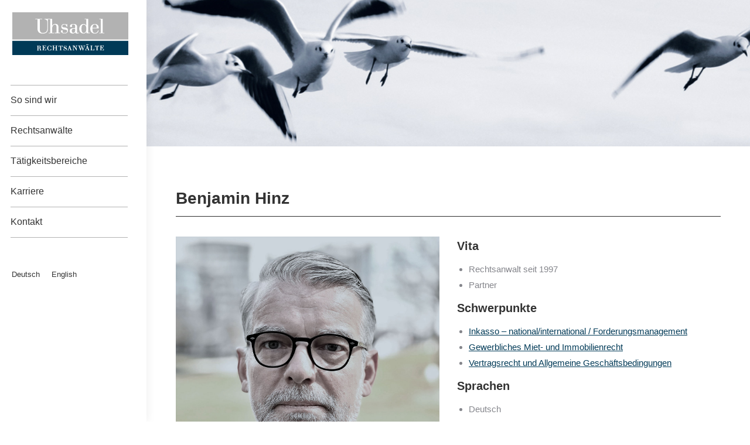

--- FILE ---
content_type: text/html; charset=UTF-8
request_url: https://uhsadel.com/anwaelte/benjamin-hinz/
body_size: 16971
content:
<!DOCTYPE html>
<!--[if !(IE 6) | !(IE 7) | !(IE 8)  ]><!-->
<html lang="de-DE" class="no-js">
<!--<![endif]-->
<head>
	<meta charset="UTF-8" />
		<meta name="viewport" content="width=device-width, initial-scale=1, maximum-scale=1, user-scalable=0">
		<meta name="theme-color" content="#003a57"/>	<link rel="profile" href="https://gmpg.org/xfn/11" />
	<title>Benjamin Hinz &#8211; Uhsadel Rechtsanwälte</title>
<meta name='robots' content='max-image-preview:large' />
<link rel="alternate" hreflang="de-de" href="https://uhsadel.com/anwaelte/benjamin-hinz/" />
<link rel="alternate" hreflang="en-us" href="https://uhsadel.com/en/anwaelte/benjamin-hinz/" />
<link rel="alternate" hreflang="x-default" href="https://uhsadel.com/anwaelte/benjamin-hinz/" />

<link rel="alternate" type="application/rss+xml" title="Uhsadel Rechtsanwälte &raquo; Feed" href="https://uhsadel.com/feed/" />
<link rel="alternate" type="application/rss+xml" title="Uhsadel Rechtsanwälte &raquo; Kommentar-Feed" href="https://uhsadel.com/comments/feed/" />
<script>
window._wpemojiSettings = {"baseUrl":"https:\/\/s.w.org\/images\/core\/emoji\/15.0.3\/72x72\/","ext":".png","svgUrl":"https:\/\/s.w.org\/images\/core\/emoji\/15.0.3\/svg\/","svgExt":".svg","source":{"concatemoji":"https:\/\/uhsadel.com\/wp-includes\/js\/wp-emoji-release.min.js?ver=b38ac4ae04ac47bf873bf0c8a64fc08e"}};
/*! This file is auto-generated */
!function(i,n){var o,s,e;function c(e){try{var t={supportTests:e,timestamp:(new Date).valueOf()};sessionStorage.setItem(o,JSON.stringify(t))}catch(e){}}function p(e,t,n){e.clearRect(0,0,e.canvas.width,e.canvas.height),e.fillText(t,0,0);var t=new Uint32Array(e.getImageData(0,0,e.canvas.width,e.canvas.height).data),r=(e.clearRect(0,0,e.canvas.width,e.canvas.height),e.fillText(n,0,0),new Uint32Array(e.getImageData(0,0,e.canvas.width,e.canvas.height).data));return t.every(function(e,t){return e===r[t]})}function u(e,t,n){switch(t){case"flag":return n(e,"\ud83c\udff3\ufe0f\u200d\u26a7\ufe0f","\ud83c\udff3\ufe0f\u200b\u26a7\ufe0f")?!1:!n(e,"\ud83c\uddfa\ud83c\uddf3","\ud83c\uddfa\u200b\ud83c\uddf3")&&!n(e,"\ud83c\udff4\udb40\udc67\udb40\udc62\udb40\udc65\udb40\udc6e\udb40\udc67\udb40\udc7f","\ud83c\udff4\u200b\udb40\udc67\u200b\udb40\udc62\u200b\udb40\udc65\u200b\udb40\udc6e\u200b\udb40\udc67\u200b\udb40\udc7f");case"emoji":return!n(e,"\ud83d\udc26\u200d\u2b1b","\ud83d\udc26\u200b\u2b1b")}return!1}function f(e,t,n){var r="undefined"!=typeof WorkerGlobalScope&&self instanceof WorkerGlobalScope?new OffscreenCanvas(300,150):i.createElement("canvas"),a=r.getContext("2d",{willReadFrequently:!0}),o=(a.textBaseline="top",a.font="600 32px Arial",{});return e.forEach(function(e){o[e]=t(a,e,n)}),o}function t(e){var t=i.createElement("script");t.src=e,t.defer=!0,i.head.appendChild(t)}"undefined"!=typeof Promise&&(o="wpEmojiSettingsSupports",s=["flag","emoji"],n.supports={everything:!0,everythingExceptFlag:!0},e=new Promise(function(e){i.addEventListener("DOMContentLoaded",e,{once:!0})}),new Promise(function(t){var n=function(){try{var e=JSON.parse(sessionStorage.getItem(o));if("object"==typeof e&&"number"==typeof e.timestamp&&(new Date).valueOf()<e.timestamp+604800&&"object"==typeof e.supportTests)return e.supportTests}catch(e){}return null}();if(!n){if("undefined"!=typeof Worker&&"undefined"!=typeof OffscreenCanvas&&"undefined"!=typeof URL&&URL.createObjectURL&&"undefined"!=typeof Blob)try{var e="postMessage("+f.toString()+"("+[JSON.stringify(s),u.toString(),p.toString()].join(",")+"));",r=new Blob([e],{type:"text/javascript"}),a=new Worker(URL.createObjectURL(r),{name:"wpTestEmojiSupports"});return void(a.onmessage=function(e){c(n=e.data),a.terminate(),t(n)})}catch(e){}c(n=f(s,u,p))}t(n)}).then(function(e){for(var t in e)n.supports[t]=e[t],n.supports.everything=n.supports.everything&&n.supports[t],"flag"!==t&&(n.supports.everythingExceptFlag=n.supports.everythingExceptFlag&&n.supports[t]);n.supports.everythingExceptFlag=n.supports.everythingExceptFlag&&!n.supports.flag,n.DOMReady=!1,n.readyCallback=function(){n.DOMReady=!0}}).then(function(){return e}).then(function(){var e;n.supports.everything||(n.readyCallback(),(e=n.source||{}).concatemoji?t(e.concatemoji):e.wpemoji&&e.twemoji&&(t(e.twemoji),t(e.wpemoji)))}))}((window,document),window._wpemojiSettings);
</script>
<style id='wp-emoji-styles-inline-css'>

	img.wp-smiley, img.emoji {
		display: inline !important;
		border: none !important;
		box-shadow: none !important;
		height: 1em !important;
		width: 1em !important;
		margin: 0 0.07em !important;
		vertical-align: -0.1em !important;
		background: none !important;
		padding: 0 !important;
	}
</style>
<link rel='stylesheet' id='wp-block-library-css' href='https://uhsadel.com/wp-includes/css/dist/block-library/style.min.css?ver=b38ac4ae04ac47bf873bf0c8a64fc08e' media='all' />
<style id='wp-block-library-theme-inline-css'>
.wp-block-audio figcaption{color:#555;font-size:13px;text-align:center}.is-dark-theme .wp-block-audio figcaption{color:#ffffffa6}.wp-block-audio{margin:0 0 1em}.wp-block-code{border:1px solid #ccc;border-radius:4px;font-family:Menlo,Consolas,monaco,monospace;padding:.8em 1em}.wp-block-embed figcaption{color:#555;font-size:13px;text-align:center}.is-dark-theme .wp-block-embed figcaption{color:#ffffffa6}.wp-block-embed{margin:0 0 1em}.blocks-gallery-caption{color:#555;font-size:13px;text-align:center}.is-dark-theme .blocks-gallery-caption{color:#ffffffa6}.wp-block-image figcaption{color:#555;font-size:13px;text-align:center}.is-dark-theme .wp-block-image figcaption{color:#ffffffa6}.wp-block-image{margin:0 0 1em}.wp-block-pullquote{border-bottom:4px solid;border-top:4px solid;color:currentColor;margin-bottom:1.75em}.wp-block-pullquote cite,.wp-block-pullquote footer,.wp-block-pullquote__citation{color:currentColor;font-size:.8125em;font-style:normal;text-transform:uppercase}.wp-block-quote{border-left:.25em solid;margin:0 0 1.75em;padding-left:1em}.wp-block-quote cite,.wp-block-quote footer{color:currentColor;font-size:.8125em;font-style:normal;position:relative}.wp-block-quote.has-text-align-right{border-left:none;border-right:.25em solid;padding-left:0;padding-right:1em}.wp-block-quote.has-text-align-center{border:none;padding-left:0}.wp-block-quote.is-large,.wp-block-quote.is-style-large,.wp-block-quote.is-style-plain{border:none}.wp-block-search .wp-block-search__label{font-weight:700}.wp-block-search__button{border:1px solid #ccc;padding:.375em .625em}:where(.wp-block-group.has-background){padding:1.25em 2.375em}.wp-block-separator.has-css-opacity{opacity:.4}.wp-block-separator{border:none;border-bottom:2px solid;margin-left:auto;margin-right:auto}.wp-block-separator.has-alpha-channel-opacity{opacity:1}.wp-block-separator:not(.is-style-wide):not(.is-style-dots){width:100px}.wp-block-separator.has-background:not(.is-style-dots){border-bottom:none;height:1px}.wp-block-separator.has-background:not(.is-style-wide):not(.is-style-dots){height:2px}.wp-block-table{margin:0 0 1em}.wp-block-table td,.wp-block-table th{word-break:normal}.wp-block-table figcaption{color:#555;font-size:13px;text-align:center}.is-dark-theme .wp-block-table figcaption{color:#ffffffa6}.wp-block-video figcaption{color:#555;font-size:13px;text-align:center}.is-dark-theme .wp-block-video figcaption{color:#ffffffa6}.wp-block-video{margin:0 0 1em}.wp-block-template-part.has-background{margin-bottom:0;margin-top:0;padding:1.25em 2.375em}
</style>
<style id='classic-theme-styles-inline-css'>
/*! This file is auto-generated */
.wp-block-button__link{color:#fff;background-color:#32373c;border-radius:9999px;box-shadow:none;text-decoration:none;padding:calc(.667em + 2px) calc(1.333em + 2px);font-size:1.125em}.wp-block-file__button{background:#32373c;color:#fff;text-decoration:none}
</style>
<style id='global-styles-inline-css'>
body{--wp--preset--color--black: #000000;--wp--preset--color--cyan-bluish-gray: #abb8c3;--wp--preset--color--white: #FFF;--wp--preset--color--pale-pink: #f78da7;--wp--preset--color--vivid-red: #cf2e2e;--wp--preset--color--luminous-vivid-orange: #ff6900;--wp--preset--color--luminous-vivid-amber: #fcb900;--wp--preset--color--light-green-cyan: #7bdcb5;--wp--preset--color--vivid-green-cyan: #00d084;--wp--preset--color--pale-cyan-blue: #8ed1fc;--wp--preset--color--vivid-cyan-blue: #0693e3;--wp--preset--color--vivid-purple: #9b51e0;--wp--preset--color--accent: #003a57;--wp--preset--color--dark-gray: #111;--wp--preset--color--light-gray: #767676;--wp--preset--gradient--vivid-cyan-blue-to-vivid-purple: linear-gradient(135deg,rgba(6,147,227,1) 0%,rgb(155,81,224) 100%);--wp--preset--gradient--light-green-cyan-to-vivid-green-cyan: linear-gradient(135deg,rgb(122,220,180) 0%,rgb(0,208,130) 100%);--wp--preset--gradient--luminous-vivid-amber-to-luminous-vivid-orange: linear-gradient(135deg,rgba(252,185,0,1) 0%,rgba(255,105,0,1) 100%);--wp--preset--gradient--luminous-vivid-orange-to-vivid-red: linear-gradient(135deg,rgba(255,105,0,1) 0%,rgb(207,46,46) 100%);--wp--preset--gradient--very-light-gray-to-cyan-bluish-gray: linear-gradient(135deg,rgb(238,238,238) 0%,rgb(169,184,195) 100%);--wp--preset--gradient--cool-to-warm-spectrum: linear-gradient(135deg,rgb(74,234,220) 0%,rgb(151,120,209) 20%,rgb(207,42,186) 40%,rgb(238,44,130) 60%,rgb(251,105,98) 80%,rgb(254,248,76) 100%);--wp--preset--gradient--blush-light-purple: linear-gradient(135deg,rgb(255,206,236) 0%,rgb(152,150,240) 100%);--wp--preset--gradient--blush-bordeaux: linear-gradient(135deg,rgb(254,205,165) 0%,rgb(254,45,45) 50%,rgb(107,0,62) 100%);--wp--preset--gradient--luminous-dusk: linear-gradient(135deg,rgb(255,203,112) 0%,rgb(199,81,192) 50%,rgb(65,88,208) 100%);--wp--preset--gradient--pale-ocean: linear-gradient(135deg,rgb(255,245,203) 0%,rgb(182,227,212) 50%,rgb(51,167,181) 100%);--wp--preset--gradient--electric-grass: linear-gradient(135deg,rgb(202,248,128) 0%,rgb(113,206,126) 100%);--wp--preset--gradient--midnight: linear-gradient(135deg,rgb(2,3,129) 0%,rgb(40,116,252) 100%);--wp--preset--font-size--small: 13px;--wp--preset--font-size--medium: 20px;--wp--preset--font-size--large: 36px;--wp--preset--font-size--x-large: 42px;--wp--preset--spacing--20: 0.44rem;--wp--preset--spacing--30: 0.67rem;--wp--preset--spacing--40: 1rem;--wp--preset--spacing--50: 1.5rem;--wp--preset--spacing--60: 2.25rem;--wp--preset--spacing--70: 3.38rem;--wp--preset--spacing--80: 5.06rem;--wp--preset--shadow--natural: 6px 6px 9px rgba(0, 0, 0, 0.2);--wp--preset--shadow--deep: 12px 12px 50px rgba(0, 0, 0, 0.4);--wp--preset--shadow--sharp: 6px 6px 0px rgba(0, 0, 0, 0.2);--wp--preset--shadow--outlined: 6px 6px 0px -3px rgba(255, 255, 255, 1), 6px 6px rgba(0, 0, 0, 1);--wp--preset--shadow--crisp: 6px 6px 0px rgba(0, 0, 0, 1);}:where(.is-layout-flex){gap: 0.5em;}:where(.is-layout-grid){gap: 0.5em;}body .is-layout-flex{display: flex;}body .is-layout-flex{flex-wrap: wrap;align-items: center;}body .is-layout-flex > *{margin: 0;}body .is-layout-grid{display: grid;}body .is-layout-grid > *{margin: 0;}:where(.wp-block-columns.is-layout-flex){gap: 2em;}:where(.wp-block-columns.is-layout-grid){gap: 2em;}:where(.wp-block-post-template.is-layout-flex){gap: 1.25em;}:where(.wp-block-post-template.is-layout-grid){gap: 1.25em;}.has-black-color{color: var(--wp--preset--color--black) !important;}.has-cyan-bluish-gray-color{color: var(--wp--preset--color--cyan-bluish-gray) !important;}.has-white-color{color: var(--wp--preset--color--white) !important;}.has-pale-pink-color{color: var(--wp--preset--color--pale-pink) !important;}.has-vivid-red-color{color: var(--wp--preset--color--vivid-red) !important;}.has-luminous-vivid-orange-color{color: var(--wp--preset--color--luminous-vivid-orange) !important;}.has-luminous-vivid-amber-color{color: var(--wp--preset--color--luminous-vivid-amber) !important;}.has-light-green-cyan-color{color: var(--wp--preset--color--light-green-cyan) !important;}.has-vivid-green-cyan-color{color: var(--wp--preset--color--vivid-green-cyan) !important;}.has-pale-cyan-blue-color{color: var(--wp--preset--color--pale-cyan-blue) !important;}.has-vivid-cyan-blue-color{color: var(--wp--preset--color--vivid-cyan-blue) !important;}.has-vivid-purple-color{color: var(--wp--preset--color--vivid-purple) !important;}.has-black-background-color{background-color: var(--wp--preset--color--black) !important;}.has-cyan-bluish-gray-background-color{background-color: var(--wp--preset--color--cyan-bluish-gray) !important;}.has-white-background-color{background-color: var(--wp--preset--color--white) !important;}.has-pale-pink-background-color{background-color: var(--wp--preset--color--pale-pink) !important;}.has-vivid-red-background-color{background-color: var(--wp--preset--color--vivid-red) !important;}.has-luminous-vivid-orange-background-color{background-color: var(--wp--preset--color--luminous-vivid-orange) !important;}.has-luminous-vivid-amber-background-color{background-color: var(--wp--preset--color--luminous-vivid-amber) !important;}.has-light-green-cyan-background-color{background-color: var(--wp--preset--color--light-green-cyan) !important;}.has-vivid-green-cyan-background-color{background-color: var(--wp--preset--color--vivid-green-cyan) !important;}.has-pale-cyan-blue-background-color{background-color: var(--wp--preset--color--pale-cyan-blue) !important;}.has-vivid-cyan-blue-background-color{background-color: var(--wp--preset--color--vivid-cyan-blue) !important;}.has-vivid-purple-background-color{background-color: var(--wp--preset--color--vivid-purple) !important;}.has-black-border-color{border-color: var(--wp--preset--color--black) !important;}.has-cyan-bluish-gray-border-color{border-color: var(--wp--preset--color--cyan-bluish-gray) !important;}.has-white-border-color{border-color: var(--wp--preset--color--white) !important;}.has-pale-pink-border-color{border-color: var(--wp--preset--color--pale-pink) !important;}.has-vivid-red-border-color{border-color: var(--wp--preset--color--vivid-red) !important;}.has-luminous-vivid-orange-border-color{border-color: var(--wp--preset--color--luminous-vivid-orange) !important;}.has-luminous-vivid-amber-border-color{border-color: var(--wp--preset--color--luminous-vivid-amber) !important;}.has-light-green-cyan-border-color{border-color: var(--wp--preset--color--light-green-cyan) !important;}.has-vivid-green-cyan-border-color{border-color: var(--wp--preset--color--vivid-green-cyan) !important;}.has-pale-cyan-blue-border-color{border-color: var(--wp--preset--color--pale-cyan-blue) !important;}.has-vivid-cyan-blue-border-color{border-color: var(--wp--preset--color--vivid-cyan-blue) !important;}.has-vivid-purple-border-color{border-color: var(--wp--preset--color--vivid-purple) !important;}.has-vivid-cyan-blue-to-vivid-purple-gradient-background{background: var(--wp--preset--gradient--vivid-cyan-blue-to-vivid-purple) !important;}.has-light-green-cyan-to-vivid-green-cyan-gradient-background{background: var(--wp--preset--gradient--light-green-cyan-to-vivid-green-cyan) !important;}.has-luminous-vivid-amber-to-luminous-vivid-orange-gradient-background{background: var(--wp--preset--gradient--luminous-vivid-amber-to-luminous-vivid-orange) !important;}.has-luminous-vivid-orange-to-vivid-red-gradient-background{background: var(--wp--preset--gradient--luminous-vivid-orange-to-vivid-red) !important;}.has-very-light-gray-to-cyan-bluish-gray-gradient-background{background: var(--wp--preset--gradient--very-light-gray-to-cyan-bluish-gray) !important;}.has-cool-to-warm-spectrum-gradient-background{background: var(--wp--preset--gradient--cool-to-warm-spectrum) !important;}.has-blush-light-purple-gradient-background{background: var(--wp--preset--gradient--blush-light-purple) !important;}.has-blush-bordeaux-gradient-background{background: var(--wp--preset--gradient--blush-bordeaux) !important;}.has-luminous-dusk-gradient-background{background: var(--wp--preset--gradient--luminous-dusk) !important;}.has-pale-ocean-gradient-background{background: var(--wp--preset--gradient--pale-ocean) !important;}.has-electric-grass-gradient-background{background: var(--wp--preset--gradient--electric-grass) !important;}.has-midnight-gradient-background{background: var(--wp--preset--gradient--midnight) !important;}.has-small-font-size{font-size: var(--wp--preset--font-size--small) !important;}.has-medium-font-size{font-size: var(--wp--preset--font-size--medium) !important;}.has-large-font-size{font-size: var(--wp--preset--font-size--large) !important;}.has-x-large-font-size{font-size: var(--wp--preset--font-size--x-large) !important;}
.wp-block-navigation a:where(:not(.wp-element-button)){color: inherit;}
:where(.wp-block-post-template.is-layout-flex){gap: 1.25em;}:where(.wp-block-post-template.is-layout-grid){gap: 1.25em;}
:where(.wp-block-columns.is-layout-flex){gap: 2em;}:where(.wp-block-columns.is-layout-grid){gap: 2em;}
.wp-block-pullquote{font-size: 1.5em;line-height: 1.6;}
</style>
<link rel='stylesheet' id='wpml-blocks-css' href='https://uhsadel.com/wp-content/plugins/sitepress-multilingual-cms/dist/css/blocks/styles.css?ver=4.6.14' media='all' />
<link rel='stylesheet' id='contact-form-7-css' href='https://uhsadel.com/wp-content/plugins/contact-form-7/includes/css/styles.css?ver=5.9.6' media='all' />
<link rel='stylesheet' id='eeb-css-frontend-css' href='https://uhsadel.com/wp-content/plugins/email-encoder-bundle/core/includes/assets/css/style.css?ver=240620-65823' media='all' />
<link rel='stylesheet' id='wpml-menu-item-0-css' href='https://uhsadel.com/wp-content/plugins/sitepress-multilingual-cms/templates/language-switchers/menu-item/style.min.css?ver=1' media='all' />
<link rel='stylesheet' id='the7-font-css' href='https://uhsadel.com/wp-content/themes/dt-the7/fonts/icomoon-the7-font/icomoon-the7-font.min.css?ver=11.14.0.1' media='all' />
<link rel='stylesheet' id='the7-awesome-fonts-css' href='https://uhsadel.com/wp-content/themes/dt-the7/fonts/FontAwesome/css/all.min.css?ver=11.14.0.1' media='all' />
<link rel='stylesheet' id='the7-awesome-fonts-back-css' href='https://uhsadel.com/wp-content/themes/dt-the7/fonts/FontAwesome/back-compat.min.css?ver=11.14.0.1' media='all' />
<link rel='stylesheet' id='the7-Defaults-css' href='https://uhsadel.com/wp-content/uploads/smile_fonts/Defaults/Defaults.css?ver=b38ac4ae04ac47bf873bf0c8a64fc08e' media='all' />
<link rel='stylesheet' id='borlabs-cookie-css' href='https://uhsadel.com/wp-content/cache/borlabs-cookie/borlabs-cookie_1_de.css?ver=2.2.68-8' media='all' />
<link rel='stylesheet' id='js_composer_front-css' href='https://uhsadel.com/wp-content/plugins/js_composer/assets/css/js_composer.min.css?ver=7.7.2' media='all' />
<link rel='stylesheet' id='dt-web-fonts-css' href='//uhsadel.com/wp-content/uploads/omgf/dt-web-fonts/dt-web-fonts.css?ver=1666017823' media='all' />
<link rel='stylesheet' id='dt-main-css' href='https://uhsadel.com/wp-content/themes/dt-the7/css/main.min.css?ver=11.14.0.1' media='all' />
<link rel='stylesheet' id='the7-custom-scrollbar-css' href='https://uhsadel.com/wp-content/themes/dt-the7/lib/custom-scrollbar/custom-scrollbar.min.css?ver=11.14.0.1' media='all' />
<link rel='stylesheet' id='the7-wpbakery-css' href='https://uhsadel.com/wp-content/themes/dt-the7/css/wpbakery.min.css?ver=11.14.0.1' media='all' />
<link rel='stylesheet' id='the7-core-css' href='https://uhsadel.com/wp-content/plugins/dt-the7-core/assets/css/post-type.min.css?ver=2.7.9' media='all' />
<link rel='stylesheet' id='the7-css-vars-css' href='https://uhsadel.com/wp-content/uploads/the7-css/css-vars.css?ver=f58fc33ea56e' media='all' />
<link rel='stylesheet' id='dt-custom-css' href='https://uhsadel.com/wp-content/uploads/the7-css/custom.css?ver=f58fc33ea56e' media='all' />
<link rel='stylesheet' id='dt-media-css' href='https://uhsadel.com/wp-content/uploads/the7-css/media.css?ver=f58fc33ea56e' media='all' />
<link rel='stylesheet' id='the7-mega-menu-css' href='https://uhsadel.com/wp-content/uploads/the7-css/mega-menu.css?ver=f58fc33ea56e' media='all' />
<link rel='stylesheet' id='the7-elements-albums-portfolio-css' href='https://uhsadel.com/wp-content/uploads/the7-css/the7-elements-albums-portfolio.css?ver=f58fc33ea56e' media='all' />
<link rel='stylesheet' id='the7-elements-css' href='https://uhsadel.com/wp-content/uploads/the7-css/post-type-dynamic.css?ver=f58fc33ea56e' media='all' />
<link rel='stylesheet' id='style-css' href='https://uhsadel.com/wp-content/themes/dt-the7/style.css?ver=11.14.0.1' media='all' />
<script src="https://uhsadel.com/wp-includes/js/jquery/jquery.min.js?ver=3.7.1" id="jquery-core-js"></script>
<script src="https://uhsadel.com/wp-includes/js/jquery/jquery-migrate.min.js?ver=3.4.1" id="jquery-migrate-js"></script>
<script id="wpml-cookie-js-extra">
var wpml_cookies = {"wp-wpml_current_language":{"value":"de","expires":1,"path":"\/"}};
var wpml_cookies = {"wp-wpml_current_language":{"value":"de","expires":1,"path":"\/"}};
</script>
<script src="https://uhsadel.com/wp-content/plugins/sitepress-multilingual-cms/res/js/cookies/language-cookie.js?ver=4.6.14" id="wpml-cookie-js" defer data-wp-strategy="defer"></script>
<script src="https://uhsadel.com/wp-content/plugins/email-encoder-bundle/core/includes/assets/js/custom.js?ver=240620-65823" id="eeb-js-frontend-js"></script>
<script src="//uhsadel.com/wp-content/plugins/revslider/sr6/assets/js/rbtools.min.js?ver=6.7.14" async id="tp-tools-js"></script>
<script src="//uhsadel.com/wp-content/plugins/revslider/sr6/assets/js/rs6.min.js?ver=6.7.14" async id="revmin-js"></script>
<script id="dt-above-fold-js-extra">
var dtLocal = {"themeUrl":"https:\/\/uhsadel.com\/wp-content\/themes\/dt-the7","passText":"Um diesen gesch\u00fctzten Eintrag anzusehen, geben Sie bitte das Passwort ein:","moreButtonText":{"loading":"Lade...","loadMore":"Mehr laden"},"postID":"1251","ajaxurl":"https:\/\/uhsadel.com\/wp-admin\/admin-ajax.php","REST":{"baseUrl":"https:\/\/uhsadel.com\/wp-json\/the7\/v1","endpoints":{"sendMail":"\/send-mail"}},"contactMessages":{"required":"One or more fields have an error. Please check and try again.","terms":"Please accept the privacy policy.","fillTheCaptchaError":"Please, fill the captcha."},"captchaSiteKey":"","ajaxNonce":"952ad7454c","pageData":"","themeSettings":{"smoothScroll":"off","lazyLoading":false,"desktopHeader":{"height":""},"ToggleCaptionEnabled":"disabled","ToggleCaption":"Navigation","floatingHeader":{"showAfter":94,"showMenu":true,"height":60,"logo":{"showLogo":true,"html":"<img class=\" preload-me\" src=\"https:\/\/uhsadel.com\/wp-content\/uploads\/uhsadel_logo_200.png\" srcset=\"https:\/\/uhsadel.com\/wp-content\/uploads\/uhsadel_logo_200.png 200w, https:\/\/uhsadel.com\/wp-content\/uploads\/uhsadel_logo_400.png 400w\" width=\"200\" height=\"75\"   sizes=\"200px\" alt=\"Uhsadel Rechtsanw\u00e4lte\" \/>","url":"https:\/\/uhsadel.com\/"}},"topLine":{"floatingTopLine":{"logo":{"showLogo":false,"html":""}}},"mobileHeader":{"firstSwitchPoint":990,"secondSwitchPoint":778,"firstSwitchPointHeight":90,"secondSwitchPointHeight":70,"mobileToggleCaptionEnabled":"disabled","mobileToggleCaption":"Menu"},"stickyMobileHeaderFirstSwitch":{"logo":{"html":"<img class=\" preload-me\" src=\"https:\/\/uhsadel.com\/wp-content\/uploads\/uhsadel_logo_200.png\" srcset=\"https:\/\/uhsadel.com\/wp-content\/uploads\/uhsadel_logo_200.png 200w, https:\/\/uhsadel.com\/wp-content\/uploads\/uhsadel_logo_400.png 400w\" width=\"200\" height=\"75\"   sizes=\"200px\" alt=\"Uhsadel Rechtsanw\u00e4lte\" \/>"}},"stickyMobileHeaderSecondSwitch":{"logo":{"html":"<img class=\" preload-me\" src=\"https:\/\/uhsadel.com\/wp-content\/uploads\/uhsadel_logo_200.png\" srcset=\"https:\/\/uhsadel.com\/wp-content\/uploads\/uhsadel_logo_200.png 200w, https:\/\/uhsadel.com\/wp-content\/uploads\/uhsadel_logo_400.png 400w\" width=\"200\" height=\"75\"   sizes=\"200px\" alt=\"Uhsadel Rechtsanw\u00e4lte\" \/>"}},"sidebar":{"switchPoint":990},"boxedWidth":"1340px"},"VCMobileScreenWidth":"768"};
var dtShare = {"shareButtonText":{"facebook":"Share on Facebook","twitter":"Share on X","pinterest":"Pin it","linkedin":"Share on Linkedin","whatsapp":"Share on Whatsapp"},"overlayOpacity":"85"};
</script>
<script src="https://uhsadel.com/wp-content/themes/dt-the7/js/above-the-fold.min.js?ver=11.14.0.1" id="dt-above-fold-js"></script>
<script></script><link rel="https://api.w.org/" href="https://uhsadel.com/wp-json/" /><link rel="alternate" type="application/json" href="https://uhsadel.com/wp-json/wp/v2/dt_team/1251" /><link rel="EditURI" type="application/rsd+xml" title="RSD" href="https://uhsadel.com/xmlrpc.php?rsd" />

<link rel="canonical" href="https://uhsadel.com/anwaelte/benjamin-hinz/" />
<link rel='shortlink' href='https://uhsadel.com/?p=1251' />
<link rel="alternate" type="application/json+oembed" href="https://uhsadel.com/wp-json/oembed/1.0/embed?url=https%3A%2F%2Fuhsadel.com%2Fanwaelte%2Fbenjamin-hinz%2F" />
<link rel="alternate" type="text/xml+oembed" href="https://uhsadel.com/wp-json/oembed/1.0/embed?url=https%3A%2F%2Fuhsadel.com%2Fanwaelte%2Fbenjamin-hinz%2F&#038;format=xml" />
<meta name="generator" content="WPML ver:4.6.14 stt:1,3;" />
<meta name="cdp-version" content="1.4.6" /><meta property="og:site_name" content="Uhsadel Rechtsanwälte" />
<meta property="og:title" content="Benjamin Hinz" />
<meta property="og:image" content="https://uhsadel.com/wp-content/uploads/Hinz-retouch.jpg" />
<meta property="og:url" content="https://uhsadel.com/anwaelte/benjamin-hinz/" />
<meta property="og:type" content="article" />
<meta name="generator" content="Powered by WPBakery Page Builder - drag and drop page builder for WordPress."/>
<meta name="generator" content="Powered by Slider Revolution 6.7.14 - responsive, Mobile-Friendly Slider Plugin for WordPress with comfortable drag and drop interface." />
<link rel="icon" href="https://uhsadel.com/wp-content/uploads/uhsadel_fav16.png" type="image/png" sizes="16x16"/><link rel="icon" href="https://uhsadel.com/wp-content/uploads/uhsadel_fav32.png" type="image/png" sizes="32x32"/><link rel="apple-touch-icon" href="https://uhsadel.com/wp-content/uploads/uhsadel_fav60.png"><link rel="apple-touch-icon" sizes="76x76" href="https://uhsadel.com/wp-content/uploads/uhsadel_fav76.png"><link rel="apple-touch-icon" sizes="120x120" href="https://uhsadel.com/wp-content/uploads/uhsadel_fav120.png"><link rel="apple-touch-icon" sizes="152x152" href="https://uhsadel.com/wp-content/uploads/uhsadel_fav152.png"><script>function setREVStartSize(e){
			//window.requestAnimationFrame(function() {
				window.RSIW = window.RSIW===undefined ? window.innerWidth : window.RSIW;
				window.RSIH = window.RSIH===undefined ? window.innerHeight : window.RSIH;
				try {
					var pw = document.getElementById(e.c).parentNode.offsetWidth,
						newh;
					pw = pw===0 || isNaN(pw) || (e.l=="fullwidth" || e.layout=="fullwidth") ? window.RSIW : pw;
					e.tabw = e.tabw===undefined ? 0 : parseInt(e.tabw);
					e.thumbw = e.thumbw===undefined ? 0 : parseInt(e.thumbw);
					e.tabh = e.tabh===undefined ? 0 : parseInt(e.tabh);
					e.thumbh = e.thumbh===undefined ? 0 : parseInt(e.thumbh);
					e.tabhide = e.tabhide===undefined ? 0 : parseInt(e.tabhide);
					e.thumbhide = e.thumbhide===undefined ? 0 : parseInt(e.thumbhide);
					e.mh = e.mh===undefined || e.mh=="" || e.mh==="auto" ? 0 : parseInt(e.mh,0);
					if(e.layout==="fullscreen" || e.l==="fullscreen")
						newh = Math.max(e.mh,window.RSIH);
					else{
						e.gw = Array.isArray(e.gw) ? e.gw : [e.gw];
						for (var i in e.rl) if (e.gw[i]===undefined || e.gw[i]===0) e.gw[i] = e.gw[i-1];
						e.gh = e.el===undefined || e.el==="" || (Array.isArray(e.el) && e.el.length==0)? e.gh : e.el;
						e.gh = Array.isArray(e.gh) ? e.gh : [e.gh];
						for (var i in e.rl) if (e.gh[i]===undefined || e.gh[i]===0) e.gh[i] = e.gh[i-1];
											
						var nl = new Array(e.rl.length),
							ix = 0,
							sl;
						e.tabw = e.tabhide>=pw ? 0 : e.tabw;
						e.thumbw = e.thumbhide>=pw ? 0 : e.thumbw;
						e.tabh = e.tabhide>=pw ? 0 : e.tabh;
						e.thumbh = e.thumbhide>=pw ? 0 : e.thumbh;
						for (var i in e.rl) nl[i] = e.rl[i]<window.RSIW ? 0 : e.rl[i];
						sl = nl[0];
						for (var i in nl) if (sl>nl[i] && nl[i]>0) { sl = nl[i]; ix=i;}
						var m = pw>(e.gw[ix]+e.tabw+e.thumbw) ? 1 : (pw-(e.tabw+e.thumbw)) / (e.gw[ix]);
						newh =  (e.gh[ix] * m) + (e.tabh + e.thumbh);
					}
					var el = document.getElementById(e.c);
					if (el!==null && el) el.style.height = newh+"px";
					el = document.getElementById(e.c+"_wrapper");
					if (el!==null && el) {
						el.style.height = newh+"px";
						el.style.display = "block";
					}
				} catch(e){
					console.log("Failure at Presize of Slider:" + e)
				}
			//});
		  };</script>
<style type="text/css" data-type="vc_shortcodes-default-css">.vc_do_custom_heading{margin-bottom:0.625rem;margin-top:0;}</style><noscript><style> .wpb_animate_when_almost_visible { opacity: 1; }</style></noscript><style id='the7-custom-inline-css' type='text/css'>
body.page, .wf-container {
text-align: justify;
}
.content ul {
text-align: left;
}
.nav-previous {
text-align: left;
}

</style>
</head>
<body data-rsssl=1 id="the7-body" class="dt_team-template-default single single-dt_team postid-1251 wp-embed-responsive the7-core-ver-2.7.9 no-comments fancy-header-on dt-responsive-on header-side-left right-mobile-menu-close-icon ouside-menu-close-icon mobile-hamburger-close-bg-enable mobile-hamburger-close-bg-hover-enable  fade-medium-mobile-menu-close-icon fade-medium-menu-close-icon srcset-enabled btn-flat custom-btn-color custom-btn-hover-color floating-mobile-menu-icon first-switch-logo-left first-switch-menu-right second-switch-logo-left second-switch-menu-right right-mobile-menu layzr-loading-on no-avatars popup-message-style the7-ver-11.14.0.1 dt-fa-compatibility wpb-js-composer js-comp-ver-7.7.2 vc_responsive">
<!-- The7 11.14.0.1 -->

<div id="page" >
	<a class="skip-link screen-reader-text" href="#content">Zum Inhalt springen</a>

<div class="masthead side-header content-center fully-inside widgets full-height h-justify dividers surround shadow-decoration shadow-mobile-header-decoration sub-downwards small-mobile-menu-icon mobile-menu-icon-bg-on mobile-menu-icon-hover-bg-on dt-parent-menu-clickable show-sub-menu-on-hover" role="banner">
	

	<div class="top-bar line-content top-bar-empty">
	<div class="top-bar-bg" ></div>
	<div class="mini-widgets left-widgets"></div><div class="mini-widgets right-widgets"></div></div>

	<header class="header-bar">

		<div class="branding">
	<div id="site-title" class="assistive-text">Uhsadel Rechtsanwälte</div>
	<div id="site-description" class="assistive-text"></div>
	<a class="same-logo" href="https://uhsadel.com/"><img class=" preload-me" src="https://uhsadel.com/wp-content/uploads/uhsadel_logo_200.png" srcset="https://uhsadel.com/wp-content/uploads/uhsadel_logo_200.png 200w, https://uhsadel.com/wp-content/uploads/uhsadel_logo_400.png 400w" width="200" height="75"   sizes="200px" alt="Uhsadel Rechtsanwälte" /></a></div>

		<ul id="primary-menu" class="main-nav underline-decoration l-to-r-line outside-item-remove-margin"><li class="menu-item menu-item-type-post_type menu-item-object-page menu-item-151 first depth-0"><a href='https://uhsadel.com/so-sind-wir/' data-level='1'><span class="menu-item-text"><span class="menu-text">So sind wir</span></span></a></li> <li class="menu-item menu-item-type-post_type menu-item-object-page menu-item-152 depth-0"><a href='https://uhsadel.com/rechtsanwaelte/' data-level='1'><span class="menu-item-text"><span class="menu-text">Rechtsanwälte</span></span></a></li> <li class="menu-item menu-item-type-post_type menu-item-object-page menu-item-150 depth-0"><a href='https://uhsadel.com/taetigkeitsbereiche/' data-level='1'><span class="menu-item-text"><span class="menu-text">Tätigkeitsbereiche</span></span></a></li> <li class="menu-item menu-item-type-post_type menu-item-object-page menu-item-1450 depth-0"><a href='https://uhsadel.com/karriere/' data-level='1'><span class="menu-item-text"><span class="menu-text">Karriere</span></span></a></li> <li class="menu-item menu-item-type-post_type menu-item-object-page menu-item-149 last depth-0"><a href='https://uhsadel.com/kontakt/' data-level='1'><span class="menu-item-text"><span class="menu-text">Kontakt</span></span></a></li> </ul>
		<div class="mini-widgets"><div class="mini-nav show-on-desktop in-menu-first-switch near-logo-second-switch list-type-menu select-type-menu-first-switch select-type-menu-second-switch"><ul id="top-menu"><li class="menu-item wpml-ls-slot-18 wpml-ls-item wpml-ls-item-de wpml-ls-current-language wpml-ls-menu-item wpml-ls-first-item menu-item-type-wpml_ls_menu_item menu-item-object-wpml_ls_menu_item menu-item-wpml-ls-18-de first depth-0"><a href='https://uhsadel.com/anwaelte/benjamin-hinz/' title='Deutsch' data-level='1'><span class="menu-item-text"><span class="menu-text"><span class="wpml-ls-native" lang="de">Deutsch</span></span></span></a></li> <li class="menu-item wpml-ls-slot-18 wpml-ls-item wpml-ls-item-en wpml-ls-menu-item wpml-ls-last-item menu-item-type-wpml_ls_menu_item menu-item-object-wpml_ls_menu_item menu-item-wpml-ls-18-en last depth-0"><a href='https://uhsadel.com/en/anwaelte/benjamin-hinz/' title='English' data-level='1'><span class="menu-item-text"><span class="menu-text"><span class="wpml-ls-native" lang="en">English</span></span></span></a></li> </ul><div class="menu-select"><span class="customSelect1"><span class="customSelectInner"><i class=" the7-mw-icon-dropdown-menu-bold"></i>Sprachwahl</span></span></div></div></div>
	</header>

</div>
<div role="navigation" class="dt-mobile-header mobile-menu-show-divider">
	<div class="dt-close-mobile-menu-icon"><div class="close-line-wrap"><span class="close-line"></span><span class="close-line"></span><span class="close-line"></span></div></div>	<ul id="mobile-menu" class="mobile-main-nav">
		<li class="menu-item menu-item-type-post_type menu-item-object-page menu-item-151 first depth-0"><a href='https://uhsadel.com/so-sind-wir/' data-level='1'><span class="menu-item-text"><span class="menu-text">So sind wir</span></span></a></li> <li class="menu-item menu-item-type-post_type menu-item-object-page menu-item-152 depth-0"><a href='https://uhsadel.com/rechtsanwaelte/' data-level='1'><span class="menu-item-text"><span class="menu-text">Rechtsanwälte</span></span></a></li> <li class="menu-item menu-item-type-post_type menu-item-object-page menu-item-150 depth-0"><a href='https://uhsadel.com/taetigkeitsbereiche/' data-level='1'><span class="menu-item-text"><span class="menu-text">Tätigkeitsbereiche</span></span></a></li> <li class="menu-item menu-item-type-post_type menu-item-object-page menu-item-1450 depth-0"><a href='https://uhsadel.com/karriere/' data-level='1'><span class="menu-item-text"><span class="menu-text">Karriere</span></span></a></li> <li class="menu-item menu-item-type-post_type menu-item-object-page menu-item-149 last depth-0"><a href='https://uhsadel.com/kontakt/' data-level='1'><span class="menu-item-text"><span class="menu-text">Kontakt</span></span></a></li> 	</ul>
	<div class='mobile-mini-widgets-in-menu'></div>
</div>


<style id="the7-page-content-style">
.fancy-header {
  background-image: url('https://uhsadel.com/wp-content/uploads/uhsadel_moewen.jpg');
  background-repeat: no-repeat;
  background-position: center center;
  background-size: cover;
  background-color: #222222;
}
.mobile-false .fancy-header {
  background-attachment: scroll;
}
.fancy-header .wf-wrap {
  min-height: 250px;
  padding-top: 0px;
  padding-bottom: 0px;
}
.fancy-header .fancy-title {
  font-size: 30px;
  line-height: 36px;
  color: #ffffff;
  text-transform: none;
}
.fancy-header .fancy-subtitle {
  font-size: 18px;
  line-height: 26px;
  color: #ffffff;
  text-transform: none;
}
.fancy-header .breadcrumbs {
  color: #ffffff;
}
.fancy-header-overlay {
  background: rgba(0,0,0,0.5);
}
@media screen and (max-width: 778px) {
  .fancy-header .wf-wrap {
    min-height: 70px;
  }
  .fancy-header .fancy-title {
    font-size: 30px;
    line-height: 38px;
  }
  .fancy-header .fancy-subtitle {
    font-size: 20px;
    line-height: 28px;
  }
  .fancy-header.breadcrumbs-mobile-off .breadcrumbs {
    display: none;
  }
  #fancy-header > .wf-wrap {
    flex-flow: column wrap;
    align-items: center;
    justify-content: center;
    padding-bottom: 0px !important;
  }
  .fancy-header.title-left .breadcrumbs {
    text-align: center;
    float: none;
  }
  .breadcrumbs {
    margin-bottom: 10px;
  }
  .breadcrumbs.breadcrumbs-bg {
    margin-top: 10px;
  }
  .fancy-header.title-right .breadcrumbs {
    margin: 10px 0 10px 0;
  }
  #fancy-header .hgroup,
  #fancy-header .breadcrumbs {
    text-align: center;
  }
  .fancy-header .hgroup {
    padding-bottom: 5px;
  }
  .breadcrumbs-off .hgroup {
    padding-bottom: 5px;
  }
  .title-right .hgroup {
    padding: 0 0 5px 0;
  }
  .title-right.breadcrumbs-off .hgroup {
    padding-top: 5px;
  }
  .title-left.disabled-bg .breadcrumbs {
    margin-bottom: 0;
  }
}

</style><header id="fancy-header" class="fancy-header titles-off breadcrumbs-off breadcrumbs-mobile-off title-center" >
    <div class="wf-wrap"></div>

	
</header>

<div id="main" class="sidebar-none sidebar-divider-vertical">

	
	<div class="main-gradient"></div>
	<div class="wf-wrap">
	<div class="wf-container-main">

	

			<div id="content" class="content" role="main">

				
<article id="post-1251" class="post-1251 dt_team type-dt_team status-publish has-post-thumbnail dt_team_category-gewerbliches-miet-und-immobilienrecht dt_team_category-inkasso-nationalinternational-forderungsmanagement dt_team_category-vertragsrecht-und-allgemeine-geschaeftsbedingungen dt_team_category-37 dt_team_category-39 dt_team_category-48 description-off">

	<div class="wpb-content-wrapper"><div class="vc_row wpb_row vc_row-fluid"><div class="wpb_column vc_column_container vc_col-sm-12"><div class="vc_column-inner"><div class="wpb_wrapper"><h2 style="text-align: left" class="vc_custom_heading vc_do_custom_heading" >Benjamin Hinz</h2><div class="vc_separator wpb_content_element vc_separator_align_center vc_sep_width_100 vc_sep_pos_align_center vc_separator_no_text vc_sep_color_black wpb_content_element  wpb_content_element" ><span class="vc_sep_holder vc_sep_holder_l"><span class="vc_sep_line"></span></span><span class="vc_sep_holder vc_sep_holder_r"><span class="vc_sep_line"></span></span>
</div></div></div></div></div><div class="vc_row wpb_row vc_row-fluid"><div class="wpb_column vc_column_container vc_col-sm-6"><div class="vc_column-inner"><div class="wpb_wrapper">
	<div  class="wpb_single_image wpb_content_element vc_align_left">
		
		<figure class="wpb_wrapper vc_figure">
			<div class="vc_single_image-wrapper   vc_box_border_grey"><img fetchpriority="high" decoding="async" width="1328" height="1328" src="https://uhsadel.com/wp-content/uploads/Hinz-retouch.jpg" class="vc_single_image-img attachment-full" alt="" title="Hinz-retouch" srcset="https://uhsadel.com/wp-content/uploads/Hinz-retouch.jpg 1328w, https://uhsadel.com/wp-content/uploads/Hinz-retouch-300x300.jpg 300w, https://uhsadel.com/wp-content/uploads/Hinz-retouch-1024x1024.jpg 1024w, https://uhsadel.com/wp-content/uploads/Hinz-retouch-150x150.jpg 150w, https://uhsadel.com/wp-content/uploads/Hinz-retouch-768x768.jpg 768w" sizes="(max-width: 1328px) 100vw, 1328px"  data-dt-location="https://uhsadel.com/anwaelte/benjamin-hinz/attachment/hinz-retouch/" /></div>
		</figure>
	</div>
</div></div></div><div class="wpb_column vc_column_container vc_col-sm-6"><div class="vc_column-inner"><div class="wpb_wrapper">
	<div class="wpb_text_column wpb_content_element " >
		<div class="wpb_wrapper">
			<h3>Vita</h3>
<ul>
<li>Rechtsanwalt seit 1997</li>
<li>Partner</li>
</ul>
<h3>Schwerpunkte</h3>
<ul>
<li><a href="/?p=1293">Inkasso &#8211; national/international / Forderungsmanagement</a></li>
<li><a href="/?p=1289">Gewerbliches Miet- und Immobilienrecht</a></li>
<li><a href="/?p=1312">Vertragsrecht und Allgemeine Geschäftsbedingungen</a></li>
</ul>
<div class="custom-wrapper last">
<h3 class="custom-heading">Sprachen</h3>
<ul>
<li>Deutsch</li>
<li>Englisch</li>
</ul>
<h3 class="custom-heading">E-Mail</h3>
<ul>
<li><a href="javascript:;" data-enc-email="uvam[at]hufnqry.pbz" class="mail-link" data-wpel-link="ignore"><span id="eeb-848292-194481"></span><script type="text/javascript">document.getElementById("eeb-848292-194481").innerHTML = eval(decodeURIComponent("%27%68%69%6e%7a%40%75%68%73%61%64%65%6c%2e%63%6f%6d%27"))</script><noscript>*protected email*</noscript></a></li>
</ul>
</div>

		</div>
	</div>
</div></div></div></div>
<span class="cp-load-after-post"></span></div>
</article>

			</div><!-- #content -->

			
			</div><!-- .wf-container -->
		</div><!-- .wf-wrap -->

	
	</div><!-- #main -->

	


	<!-- !Footer -->
	<footer id="footer" class="footer full-width-line">

		
			<div class="wf-wrap">
				<div class="wf-container-footer">
					<div class="wf-container">
						<section id="text-10" class="widget widget_text wf-cell wf-1-4">			<div class="textwidget">Uhsadel<br>
Rechtsanwälte PartGmbB</div>
		</section><section id="text-11" class="widget widget_text wf-cell wf-1-4">			<div class="textwidget">Steinhöft 5, 20459 Hamburg<br>
Straßenbahnring 13, 20251 Hamburg</div>
		</section><section id="text-12" class="widget widget_text wf-cell wf-1-4">			<div class="textwidget">T +49 (0) 40 350 17 69 10<br>
F +49 (0) 40 350 17 69 99</div>
		</section><section id="text-13" class="widget widget_text wf-cell wf-1-4">			<div class="textwidget"><a href="javascript:;" data-enc-email="vasb[at]hufnqry.pbz" class="mail-link" data-wpel-link="ignore"><span id="eeb-854719-672941"></span><script type="text/javascript">(function(){var ml="mdef%n.ialcs0o4uh",mi="753=4><?@;81296:=0",o="";for(var j=0,l=mi.length;j<l;j++){o+=ml.charAt(mi.charCodeAt(j)-48);}document.getElementById("eeb-854719-672941").innerHTML = decodeURIComponent(o);}());</script><noscript>*protected email*</noscript></a><br>
www.uhsadel.com</div>
		</section>					</div><!-- .wf-container -->
				</div><!-- .wf-container-footer -->
			</div><!-- .wf-wrap -->

			
<!-- !Bottom-bar -->
<div id="bottom-bar" class="solid-bg logo-left" role="contentinfo">
    <div class="wf-wrap">
        <div class="wf-container-bottom">

			
            <div class="wf-float-right">

				<div class="bottom-text-block"><p>&copy; Uhsadel Rechtsanwälte PartGmbB 2024 <a href="https://uhsadel.com/impressum/">Impressum</a> • <a href="https://uhsadel.com/datenschutz/">Datenschutz</a></p>
</div>
            </div>

        </div><!-- .wf-container-bottom -->
    </div><!-- .wf-wrap -->
</div><!-- #bottom-bar -->
	</footer><!-- #footer -->

<a href="#" class="scroll-top"><svg version="1.1" id="Layer_1" xmlns="http://www.w3.org/2000/svg" xmlns:xlink="http://www.w3.org/1999/xlink" x="0px" y="0px"
	 viewBox="0 0 16 16" style="enable-background:new 0 0 16 16;" xml:space="preserve">
<path d="M11.7,6.3l-3-3C8.5,3.1,8.3,3,8,3c0,0,0,0,0,0C7.7,3,7.5,3.1,7.3,3.3l-3,3c-0.4,0.4-0.4,1,0,1.4c0.4,0.4,1,0.4,1.4,0L7,6.4
	V12c0,0.6,0.4,1,1,1s1-0.4,1-1V6.4l1.3,1.3c0.4,0.4,1,0.4,1.4,0C11.9,7.5,12,7.3,12,7S11.9,6.5,11.7,6.3z"/>
</svg><span class="screen-reader-text">Go to Top</span></a>

</div><!-- #page -->


		<script>
			window.RS_MODULES = window.RS_MODULES || {};
			window.RS_MODULES.modules = window.RS_MODULES.modules || {};
			window.RS_MODULES.waiting = window.RS_MODULES.waiting || [];
			window.RS_MODULES.defered = false;
			window.RS_MODULES.moduleWaiting = window.RS_MODULES.moduleWaiting || {};
			window.RS_MODULES.type = 'compiled';
		</script>
		<!--googleoff: all--><div data-nosnippet><script id="BorlabsCookieBoxWrap" type="text/template"><div
    id="BorlabsCookieBox"
    class="BorlabsCookie"
    role="dialog"
    aria-labelledby="CookieBoxTextHeadline"
    aria-describedby="CookieBoxTextDescription"
    aria-modal="true"
>
    <div class="bottom-center" style="display: none;">
        <div class="_brlbs-bar-wrap">
            <div class="_brlbs-bar">
                <div class="cookie-box">
                    <div class="container">
                        <div class="row align-items-center">
                            <div class="col-12 col-sm-9">
                                <div class="row">
                                    
                                    <div class="col-12">
                                        <span role="heading" aria-level="3" class="_brlbs-h3" id="CookieBoxTextHeadline">Datenschutzeinstellungen</span>
                                        <p id="CookieBoxTextDescription"><span class="_brlbs-paragraph _brlbs-text-description">Wir nutzen Cookies auf unserer Website. Einige von ihnen sind essenziell, während andere uns helfen, diese Website und Ihre Erfahrung zu verbessern.</span> <span class="_brlbs-paragraph _brlbs-text-confirm-age">Wenn Sie unter 16 Jahre alt sind und Ihre Zustimmung zu freiwilligen Diensten geben möchten, müssen Sie Ihre Erziehungsberechtigten um Erlaubnis bitten.</span> <span class="_brlbs-paragraph _brlbs-text-technology">Wir verwenden Cookies und andere Technologien auf unserer Website. Einige von ihnen sind essenziell, während andere uns helfen, diese Website und Ihre Erfahrung zu verbessern.</span> <span class="_brlbs-paragraph _brlbs-text-personal-data">Personenbezogene Daten können verarbeitet werden (z. B. IP-Adressen), z. B. für personalisierte Anzeigen und Inhalte oder Anzeigen- und Inhaltsmessung.</span> <span class="_brlbs-paragraph _brlbs-text-more-information">Weitere Informationen über die Verwendung Ihrer Daten finden Sie in unserer  <a class="_brlbs-cursor" href="https://uhsadel.com/datenschutz/">Datenschutzerklärung</a>.</span> <span class="_brlbs-paragraph _brlbs-text-revoke">Sie können Ihre Auswahl jederzeit unter <a class="_brlbs-cursor" href="#" data-cookie-individual>Einstellungen</a> widerrufen oder anpassen.</span></p>
                                    </div>
                                </div>

                                                                    <ul
                                                                            >
                                                                                                                                    <li
                                                                                                        data-borlabs-cookie-group="essential"
                                                >
                                                    Essenziell                                                </li>
                                                                                                                                                                                                                                                                                                </ul>
                                                            </div>

                            <div class="col-12 col-sm-3">
                                <p class="_brlbs-accept">
                                    <a
                                        href="#"
                                        tabindex="0"
                                        role="button"
                                        id="CookieBoxSaveButton"
                                        class="_brlbs-btn _brlbs-btn-accept-all _brlbs-cursor"
                                        data-cookie-accept
                                    >
                                        Ich akzeptiere                                    </a>
                                </p>

                                
                                <p class="_brlbs-manage-btn ">
                                    <a
                                        href="#"
                                        tabindex="0"
                                        role="button"
                                        class="_brlbs-cursor _brlbs-btn "
                                        data-cookie-individual
                                    >
                                        Individuelle Datenschutzeinstellungen                                    </a>
                                </p>

                                <p class="_brlbs-legal">
                                    <a
                                        href="#"
                                        tabindex="0"
                                        role="button"
                                        class="_brlbs-cursor"
                                        data-cookie-individual
                                    >
                                        Cookie-Details                                    </a>

                                                                            <span class="_brlbs-separator"></span>
                                        <a
                                            tabindex="0"
                                            href="https://uhsadel.com/datenschutz/"
                                        >
                                            Datenschutzerklärung                                        </a>
                                    
                                                                            <span class="_brlbs-separator"></span>
                                        <a
                                            tabindex="0"
                                            href="https://uhsadel.com/impressum/"
                                        >
                                            Impressum                                        </a>
                                                                    </p>
                            </div>
                        </div>
                    </div>
                </div>

                <div
    class="cookie-preference"
    aria-hidden="true"
    role="dialog"
    aria-describedby="CookiePrefDescription"
    aria-modal="true"
>
    <div class="container not-visible">
        <div class="row no-gutters">
            <div class="col-12">
                <div class="row no-gutters align-items-top">
                    <div class="col-12">
                        <div class="_brlbs-flex-center">
                                                    <span role="heading" aria-level="3" class="_brlbs-h3">Datenschutzeinstellungen</span>
                        </div>

                        <p id="CookiePrefDescription">
                            <span class="_brlbs-paragraph _brlbs-text-confirm-age">Wenn Sie unter 16 Jahre alt sind und Ihre Zustimmung zu freiwilligen Diensten geben möchten, müssen Sie Ihre Erziehungsberechtigten um Erlaubnis bitten.</span> <span class="_brlbs-paragraph _brlbs-text-technology">Wir verwenden Cookies und andere Technologien auf unserer Website. Einige von ihnen sind essenziell, während andere uns helfen, diese Website und Ihre Erfahrung zu verbessern.</span> <span class="_brlbs-paragraph _brlbs-text-personal-data">Personenbezogene Daten können verarbeitet werden (z. B. IP-Adressen), z. B. für personalisierte Anzeigen und Inhalte oder Anzeigen- und Inhaltsmessung.</span> <span class="_brlbs-paragraph _brlbs-text-more-information">Weitere Informationen über die Verwendung Ihrer Daten finden Sie in unserer  <a class="_brlbs-cursor" href="https://uhsadel.com/datenschutz/">Datenschutzerklärung</a>.</span> <span class="_brlbs-paragraph _brlbs-text-description">Hier finden Sie eine Übersicht über alle verwendeten Cookies. Sie können Ihre Einwilligung zu ganzen Kategorien geben oder sich weitere Informationen anzeigen lassen und so nur bestimmte Cookies auswählen.</span>                        </p>

                        <div class="row no-gutters align-items-center">
                            <div class="col-12 col-sm-7">
                                <p class="_brlbs-accept">
                                                                            <a
                                            href="#"
                                            class="_brlbs-btn _brlbs-btn-accept-all _brlbs-cursor"
                                            tabindex="0"
                                            role="button"
                                            data-cookie-accept-all
                                        >
                                            Alle akzeptieren                                        </a>
                                        
                                    <a
                                        href="#"
                                        id="CookiePrefSave"
                                        tabindex="0"
                                        role="button"
                                        class="_brlbs-btn _brlbs-cursor"
                                        data-cookie-accept
                                    >
                                        Speichern                                    </a>

                                                                    </p>
                            </div>

                            <div class="col-12 col-sm-5">
                                <p class="_brlbs-refuse">
                                    <a
                                        href="#"
                                        class="_brlbs-cursor"
                                        tabindex="0"
                                        role="button"
                                        data-cookie-back
                                    >
                                        Zurück                                    </a>

                                                                    </p>
                            </div>
                        </div>
                    </div>
                </div>

                <div data-cookie-accordion>
                                            <fieldset>
                            <legend class="sr-only">Datenschutzeinstellungen</legend>

                                                                                                <div class="bcac-item">
                                        <div class="d-flex flex-row">
                                            <label class="w-75">
                                                <span role="heading" aria-level="4" class="_brlbs-h4">Essenziell (1)</span>
                                            </label>

                                            <div class="w-25 text-right">
                                                                                            </div>
                                        </div>

                                        <div class="d-block">
                                            <p>Essenzielle Cookies ermöglichen grundlegende Funktionen und sind für die einwandfreie Funktion der Website erforderlich.</p>

                                            <p class="text-center">
                                                <a
                                                    href="#"
                                                    class="_brlbs-cursor d-block"
                                                    tabindex="0"
                                                    role="button"
                                                    data-cookie-accordion-target="essential"
                                                >
                                                    <span data-cookie-accordion-status="show">
                                                        Cookie-Informationen anzeigen                                                    </span>

                                                    <span data-cookie-accordion-status="hide" class="borlabs-hide">
                                                        Cookie-Informationen ausblenden                                                    </span>
                                                </a>
                                            </p>
                                        </div>

                                        <div
                                            class="borlabs-hide"
                                            data-cookie-accordion-parent="essential"
                                        >
                                                                                            <table>
                                                    
                                                    <tr>
                                                        <th scope="row">Name</th>
                                                        <td>
                                                            <label>
                                                                Borlabs Cookie                                                            </label>
                                                        </td>
                                                    </tr>

                                                    <tr>
                                                        <th scope="row">Anbieter</th>
                                                        <td>Eigentümer dieser Website<span>, </span><a href="https://uhsadel.com/impressum/">Impressum</a></td>
                                                    </tr>

                                                                                                            <tr>
                                                            <th scope="row">Zweck</th>
                                                            <td>Speichert die Einstellungen der Besucher, die in der Cookie Box von Borlabs Cookie ausgewählt wurden.</td>
                                                        </tr>
                                                        
                                                    
                                                    
                                                                                                            <tr>
                                                            <th scope="row">Cookie Name</th>
                                                            <td>borlabs-cookie</td>
                                                        </tr>
                                                        
                                                                                                            <tr>
                                                            <th scope="row">Cookie Laufzeit</th>
                                                            <td>1 Jahr</td>
                                                        </tr>
                                                                                                        </table>
                                                                                        </div>
                                    </div>
                                                                                                                                                                                                                                </fieldset>
                                        </div>

                <div class="d-flex justify-content-between">
                    <p class="_brlbs-branding flex-fill">
                                            </p>

                    <p class="_brlbs-legal flex-fill">
                                                    <a href="https://uhsadel.com/datenschutz/">
                                Datenschutzerklärung                            </a>
                            
                                                    <span class="_brlbs-separator"></span>
                            
                                                    <a href="https://uhsadel.com/impressum/">
                                Impressum                            </a>
                                                </p>
                </div>
            </div>
        </div>
    </div>
</div>
            </div>
        </div>
    </div>
</div>
</script></div><!--googleon: all--><script type="text/html" id="wpb-modifications"> window.wpbCustomElement = 1; </script><link rel='stylesheet' id='rs-plugin-settings-css' href='//uhsadel.com/wp-content/plugins/revslider/sr6/assets/css/rs6.css?ver=6.7.14' media='all' />
<style id='rs-plugin-settings-inline-css'>
#rs-demo-id {}
</style>
<script src="https://uhsadel.com/wp-content/themes/dt-the7/js/main.min.js?ver=11.14.0.1" id="dt-main-js"></script>
<script src="https://uhsadel.com/wp-content/plugins/contact-form-7/includes/swv/js/index.js?ver=5.9.6" id="swv-js"></script>
<script id="contact-form-7-js-extra">
var wpcf7 = {"api":{"root":"https:\/\/uhsadel.com\/wp-json\/","namespace":"contact-form-7\/v1"}};
</script>
<script src="https://uhsadel.com/wp-content/plugins/contact-form-7/includes/js/index.js?ver=5.9.6" id="contact-form-7-js"></script>
<script src="https://uhsadel.com/wp-content/themes/dt-the7/js/legacy.min.js?ver=11.14.0.1" id="dt-legacy-js"></script>
<script src="https://uhsadel.com/wp-content/themes/dt-the7/lib/jquery-mousewheel/jquery-mousewheel.min.js?ver=11.14.0.1" id="jquery-mousewheel-js"></script>
<script src="https://uhsadel.com/wp-content/themes/dt-the7/lib/custom-scrollbar/custom-scrollbar.min.js?ver=11.14.0.1" id="the7-custom-scrollbar-js"></script>
<script src="https://uhsadel.com/wp-content/plugins/dt-the7-core/assets/js/post-type.min.js?ver=2.7.9" id="the7-core-js"></script>
<script src="https://uhsadel.com/wp-content/plugins/js_composer/assets/js/dist/js_composer_front.min.js?ver=7.7.2" id="wpb_composer_front_js-js"></script>
<script id="borlabs-cookie-js-extra">
var borlabsCookieConfig = {"ajaxURL":"https:\/\/uhsadel.com\/wp-admin\/admin-ajax.php","language":"de","animation":"","animationDelay":"","animationIn":"_brlbs-fadeInDown","animationOut":"_brlbs-flipOutX","blockContent":"","boxLayout":"bar","boxLayoutAdvanced":"","automaticCookieDomainAndPath":"","cookieDomain":"uhsadel.com","cookiePath":"\/","cookieSameSite":"Lax","cookieSecure":"1","cookieLifetime":"365","cookieLifetimeEssentialOnly":"182","crossDomainCookie":[],"cookieBeforeConsent":"","cookiesForBots":"1","cookieVersion":"1","hideCookieBoxOnPages":[],"respectDoNotTrack":"","reloadAfterConsent":"","reloadAfterOptOut":"1","showCookieBox":"1","cookieBoxIntegration":"javascript","ignorePreSelectStatus":"1","cookies":{"essential":["borlabs-cookie"],"statistics":[],"marketing":[]}};
var borlabsCookieCookies = {"essential":{"borlabs-cookie":{"cookieNameList":{"borlabs-cookie":"borlabs-cookie"},"settings":{"blockCookiesBeforeConsent":"0","prioritize":"0"}}}};
</script>
<script src="https://uhsadel.com/wp-content/plugins/borlabs-cookie/assets/javascript/borlabs-cookie.min.js?ver=2.2.68" id="borlabs-cookie-js"></script>
<script id="borlabs-cookie-js-after">
document.addEventListener("DOMContentLoaded", function (e) {
var borlabsCookieContentBlocker = {"facebook": {"id": "facebook","global": function (contentBlockerData) {  },"init": function (el, contentBlockerData) { if(typeof FB === "object") { FB.XFBML.parse(el.parentElement); } },"settings": {"executeGlobalCodeBeforeUnblocking":false}},"default": {"id": "default","global": function (contentBlockerData) {  },"init": function (el, contentBlockerData) {  },"settings": {"executeGlobalCodeBeforeUnblocking":false}},"googlemaps": {"id": "googlemaps","global": function (contentBlockerData) {  },"init": function (el, contentBlockerData) {  },"settings": {"executeGlobalCodeBeforeUnblocking":false}},"instagram": {"id": "instagram","global": function (contentBlockerData) {  },"init": function (el, contentBlockerData) { if (typeof instgrm === "object") { instgrm.Embeds.process(); } },"settings": {"executeGlobalCodeBeforeUnblocking":false}},"openstreetmap": {"id": "openstreetmap","global": function (contentBlockerData) {  },"init": function (el, contentBlockerData) {  },"settings": {"executeGlobalCodeBeforeUnblocking":false}},"twitter": {"id": "twitter","global": function (contentBlockerData) {  },"init": function (el, contentBlockerData) {  },"settings": {"executeGlobalCodeBeforeUnblocking":false}},"vimeo": {"id": "vimeo","global": function (contentBlockerData) {  },"init": function (el, contentBlockerData) {  },"settings": {"executeGlobalCodeBeforeUnblocking":false,"saveThumbnails":false,"videoWrapper":false}},"youtube": {"id": "youtube","global": function (contentBlockerData) {  },"init": function (el, contentBlockerData) {  },"settings": {"executeGlobalCodeBeforeUnblocking":false,"changeURLToNoCookie":true,"saveThumbnails":false,"thumbnailQuality":"maxresdefault","videoWrapper":false}}};
    var BorlabsCookieInitCheck = function () {

    if (typeof window.BorlabsCookie === "object" && typeof window.jQuery === "function") {

        if (typeof borlabsCookiePrioritized !== "object") {
            borlabsCookiePrioritized = { optInJS: {} };
        }

        window.BorlabsCookie.init(borlabsCookieConfig, borlabsCookieCookies, borlabsCookieContentBlocker, borlabsCookiePrioritized.optInJS);
    } else {
        window.setTimeout(BorlabsCookieInitCheck, 50);
    }
};

BorlabsCookieInitCheck();});
</script>
<script></script>
<div class="pswp" tabindex="-1" role="dialog" aria-hidden="true">
	<div class="pswp__bg"></div>
	<div class="pswp__scroll-wrap">
		<div class="pswp__container">
			<div class="pswp__item"></div>
			<div class="pswp__item"></div>
			<div class="pswp__item"></div>
		</div>
		<div class="pswp__ui pswp__ui--hidden">
			<div class="pswp__top-bar">
				<div class="pswp__counter"></div>
				<button class="pswp__button pswp__button--close" title="Close (Esc)" aria-label="Close (Esc)"></button>
				<button class="pswp__button pswp__button--share" title="Share" aria-label="Share"></button>
				<button class="pswp__button pswp__button--fs" title="Toggle fullscreen" aria-label="Toggle fullscreen"></button>
				<button class="pswp__button pswp__button--zoom" title="Zoom in/out" aria-label="Zoom in/out"></button>
				<div class="pswp__preloader">
					<div class="pswp__preloader__icn">
						<div class="pswp__preloader__cut">
							<div class="pswp__preloader__donut"></div>
						</div>
					</div>
				</div>
			</div>
			<div class="pswp__share-modal pswp__share-modal--hidden pswp__single-tap">
				<div class="pswp__share-tooltip"></div> 
			</div>
			<button class="pswp__button pswp__button--arrow--left" title="Previous (arrow left)" aria-label="Previous (arrow left)">
			</button>
			<button class="pswp__button pswp__button--arrow--right" title="Next (arrow right)" aria-label="Next (arrow right)">
			</button>
			<div class="pswp__caption">
				<div class="pswp__caption__center"></div>
			</div>
		</div>
	</div>
</div>
</body>
</html>
